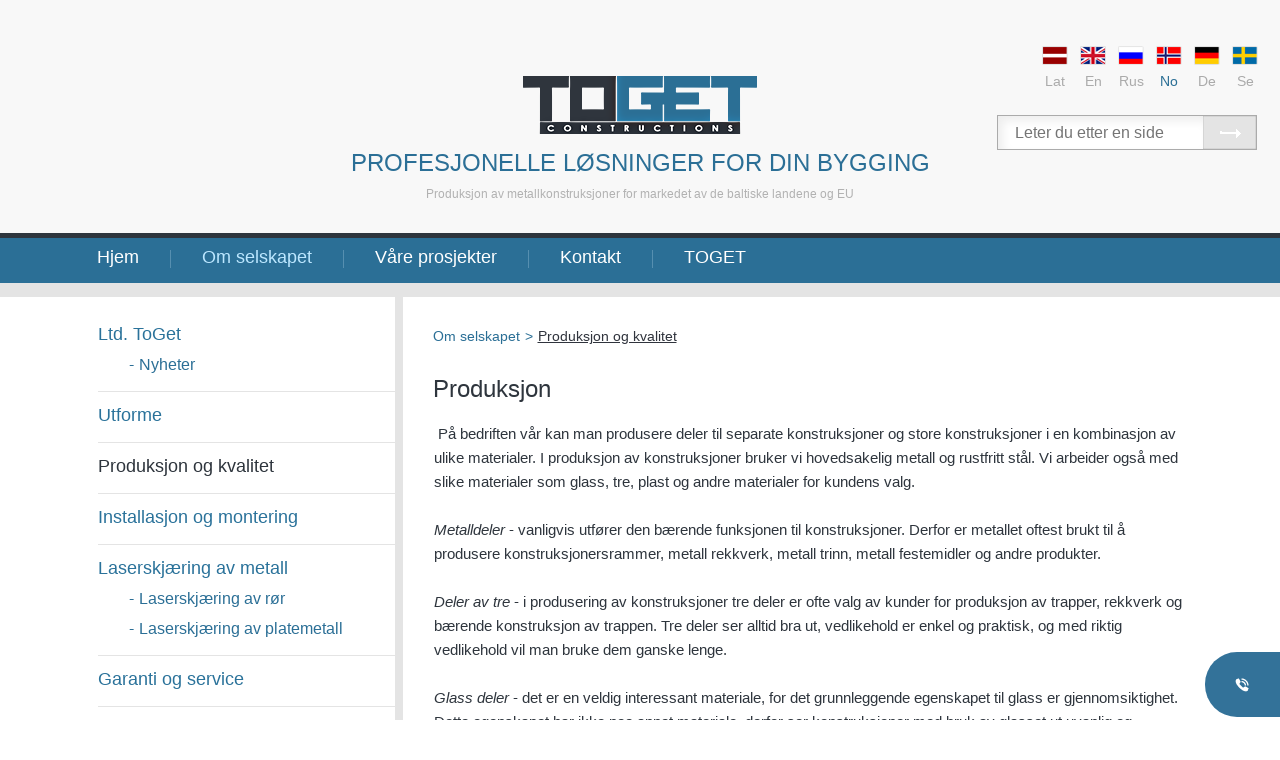

--- FILE ---
content_type: text/html; charset=UTF-8
request_url: https://toget.lv/no/produksjon_og_kvalitet/
body_size: 6486
content:
<!DOCTYPE html>
<html xmlns:fb="http://www.facebook.com/2008/fbml" xmlns:og="http://opengraphprotocol.org/schema/" lang="no">
<head itemscope="" itemtype="http://schema.org/WebSite">
	<meta charset="utf-8" />
	<base href="https://toget.lv/" />

	<meta name="HandheldFriendly" content="True" />
	<meta name="MobileOptimized" content="320" />
	<meta content="width=device-width, initial-scale=1.0" name="viewport" />

	<link href="https://toget.lv/" itemprop="url">
	<meta itemprop="name" content="toget.lv" />

	<title>Produksjon. Kvalitetskonstruksjon, metall, tre, glass detaljer.</title><meta name="description" content="Produksjon. Utformingen av komponenter, metalldeler, tre deler, glass detaljer. Kvalitet" /><meta name="keywords" content="Produksjon, designkomponenter, metalldeler, tre deler, glass deler, kvalitet" /><link rel="alternate" hreflang="lv" href="https://toget.lv/lv/razosana_un_kvalitate/" type="text/html" /><link rel="alternate" hreflang="en" href="https://toget.lv/en/production_and_quality/" type="text/html" /><link rel="alternate" hreflang="ru" href="https://toget.lv/ru/proizvodstvo_i_kachestvo/" type="text/html" /><link rel="alternate" hreflang="no" href="https://toget.lv/no/produksjon_og_kvalitet/" type="text/html" /><link rel="alternate" hreflang="de" href="https://toget.lv/de/herstellung_und_qualitat/" type="text/html" /><link rel="alternate" hreflang="sv" href="https://toget.lv/sv/tillverkning_och_kvalitet/" type="text/html" /><meta name="dr:say:img" content="https://toget.lv/toget_constructions_latvia_welding_stairs_railing_design_solutions_wood_metal_glass_.jpg" /><meta name="dr:say:title" content="Produksjon" /><meta property="og:title" content="Produksjon" /><meta property="og:description" content="På bedriften vår kan man produsere deler til separate konstruksjoner og store konstruksjoner i en kombinasjon av ulike materialer. I produksjon av konstruksjoner..." /><meta property="og:type" content="article" /><meta property="og:url" content="https://toget.lv/no/produksjon_og_kvalitet/" /><meta property="og:site_name" content="ToGET" /><meta property="og:image" content="https://toget.lv/toget_constructions_latvia_welding_stairs_railing_design_solutions_wood_metal_glass_.jpg" /><meta property="og:image:width" content="890" /><meta property="og:image:height" content="497" /><meta property="article:section" content="Om selskapet" /><meta property="article:tag" content="Produksjon og kvalitet " /><meta property="twitter:card" content="summary" /><meta property="twitter:url" content="https://toget.lv/no/produksjon_og_kvalitet/" /><link rel="stylesheet" type="text/css" href="https://toget.lv/theme/v69/style-new.css" media="all" /><!--[if lte IE 8]><link rel="stylesheet" type="text/css" href="theme/v69/style_lte8.css" media="all" /><![endif]--><!--[if lte IE 7]><link rel="stylesheet" type="text/css" href="theme/v69/style_ie6ie7.css" media="all" /><![endif]--><script type="text/javascript" src="https://toget.lv/js/v69/common.js"></script><script type="text/javascript" src="https://toget.lv/js/v69/jquery-3.6.0.min.js"></script><script type="text/javascript" src="https://toget.lv/js/v69/jquery-ui-draggable.min.js"></script><script type="text/javascript" src="https://toget.lv/js/v69/jquery.ui.touch-punch.js"></script><!-- Google Tag Manager -->
<script>(function(w,d,s,l,i){w[l]=w[l]||[];w[l].push({'gtm.start':
new Date().getTime(),event:'gtm.js'});var f=d.getElementsByTagName(s)[0],
j=d.createElement(s),dl=l!='dataLayer'?'&l='+l:'';j.async=true;j.src=
'https://www.googletagmanager.com/gtm.js?id='+i+dl;f.parentNode.insertBefore(j,f);
})(window,document,'script','dataLayer','GTM-P9CRTGKX');</script>
<!-- End Google Tag Manager -->
		<meta name="facebook-domain-verification" content="mlbuq7174k1dbdo5402hb35tda0cug" /><script type="text/javascript">(function(){var downloadJSAtOnload = function(){var js_filelist=['https://toget.lv/js/statistics.php?time=1769028800'];for(var i=0,max=js_filelist.length;i<max;i++){var element=document.createElement("script");element.src=js_filelist[i];document.body.appendChild(element);}};if(window.addEventListener)window.addEventListener("load",downloadJSAtOnload,false);else if(window.attachEvent)window.attachEvent("onload",downloadJSAtOnload);else window.onload=downloadJSAtOnload;})();var global_sid_val = "16";var emdecr=function(d,rt){var txt="";var ec=d.charCodeAt(0);for(var i=1,max=d.length;i<max;i++){var code=d.charCodeAt(i)+504+ec+Math.round(i/2);var idec=d.charCodeAt(++i)-64-Math.round((i-1)/2);if(idec<0)for(var l=0;l>idec;l--)code+=94;else if(idec>0)for(var l=0;l<idec;l++)code-=94;txt+=String.fromCharCode(code);}if(rt){return txt;}document.write(txt);};$(function() {common__init();});var resize_Galleries = function() {var $page = $( "#page" ),w = $page.width();if (w < 400) {$page.addClass( "galleries-medium galleries-small" );}else if (w < 540) {$page.removeClass( "galleries-small" ).addClass( "galleries-medium" );}else {$page.removeClass( "galleries-small galleries-medium" );}if (w < 565) {$page.addClass( "forms-small" );}else {$page.removeClass( "forms-small" );}};var resize_Menu = function(w, onresize) {var $lilast = $( ".topMenu .liLast" ),is_out = false;if (!w) {var w = $( ".jq-size-calc" ).width();}if (onresize) {$( ".outer" ).removeClass("top-menu-small");}if (w < 691) {is_out = true;}else if ($lilast.position().left + $lilast.width() > w) {is_out = true;}if (is_out) {$( ".outer" ).addClass("top-menu-small");$( ".jq-textgal-slider" ).on("click", function() {new initFullGallery( ".jq-textgal-slider", this, "#outer" );});$( ".jq-textgal-slider" ).addClass("jq-pointer");}else {$( ".outer" ).removeClass("top-menu-small");$( ".jq-textgal-slider" ).off( "click" );$( ".jq-textgal-slider" ).removeClass("jq-pointer");}};$(function() {$( document ).on( "myresizeend", function( event, w ) {resize_Galleries();resize_Menu( w, true );});resize_Galleries();resize_Menu();});var emdecr=function(d,rt){var txt="";var ec=d.charCodeAt(0);for(var i=1,max=d.length;i<max;i++){var code=d.charCodeAt(i)+504+ec+Math.round(i/2);var idec=d.charCodeAt(++i)-64-Math.round((i-1)/2);if(idec<0)for(var l=0;l>idec;l--)code+=94;else if(idec>0)for(var l=0;l<idec;l++)code-=94;txt+=String.fromCharCode(code);}if(rt){return txt;}document.write(txt);};var thDOMAIN="toget.lv";</script>
	<meta name="apple-mobile-web-app-title" content="toget.lv">
	<meta name="msapplication-TileColor" content="#FFFFFF">
	<meta name="msapplication-TileImage" content="https://toget.lv/toget-144w.png">

	<link rel="apple-touch-icon" href="https://toget.lv/toget-144w.png" />

	<link rel="alternate icon" href="https://toget.lv/toget-256w.png" type="image/png" sizes="256x256">
	<link rel="alternate icon" href="https://toget.lv/toget-192w.png" type="image/png" sizes="192x192">
	<link rel="alternate icon" href="https://toget.lv/faviconv2.png" type="image/png" />
	<link rel="alternate shortcut icon" href="https://toget.lv/faviconv2.ico" type="image/x-icon" />
	<link rel="alternate icon" href="https://toget.lv/faviconv2.ico" type="image/x-icon" />

</head>
<body itemscope="" itemtype="http://schema.org/WebPage">
<!-- Google Tag Manager (noscript) -->
<noscript><iframe src="https://www.googletagmanager.com/ns.html?id=GTM-P9CRTGKX"
height="0" width="0" style="display:none;visibility:hidden"></iframe></noscript>
<!-- End Google Tag Manager (noscript) -->
	
	<div id="outer" class="outer jq-size-calc">
	<div class="jq-size-add">

		<div class="head-bg"><div class="head">
			<p><a class="main-logo" href="no/" title="ToGet Byggingen  "><img src="theme/images/logo.png" alt="&amp;quot;ToGet&amp;quot;-logoen" width="100%" /></a></p>
			<p class="hl1">PROFESJONELLE LØSNINGER FOR DIN BYGGING</p>
			<p class="hl2">Produksjon av metallkonstruksjoner for  markedet av de baltiske landene og EU</p>

			<nav class="nav-language">
				<a href="lv/razosana_un_kvalitate/" hreflang="lv" title="Latviešu"><img src="img/flags/flag_lv_1.gif" width="26" height="19" alt="Lat" />Lat</a><a href="en/production_and_quality/" hreflang="en" title="English"><img src="img/flags/flag_en_1.gif" width="26" height="19" alt="En" />En</a><a href="ru/proizvodstvo_i_kachestvo/" hreflang="ru" title="Русский"><img src="img/flags/flag_ru_1.gif" width="26" height="19" alt="Rus" />Rus</a><a class="selected" href="no/produksjon_og_kvalitet/" hreflang="no" title="Norsk"><img src="img/flags/flag_no_1.gif" width="26" height="19" alt="No" />No</a><a href="de/herstellung_und_qualitat/" hreflang="de" title="Deutsch"><img src="img/flags/flag_de_1.gif" width="26" height="19" alt="De" />De</a><a href="sv/tillverkning_och_kvalitet/" hreflang="sv" title="Sweden"><img src="img/flags/flag_sv_1.gif" width="26" height="19" alt="Se" />Se</a>			</nav>

			<div class="top-search">
				<form id="fsearch" name="fsearch" action="no/search/" method="get">
					<input type="text" id="sstext" name="sstext" value="" placeholder="Leter du etter en side" maxlength="150" />
					<button type="submit"></button>
				</form>
			</div>
		</div></div>

						<div class="top-menu-wrapper">
					<ul class="topMenu">
						<li><a class="tMa" href="no/hjem/" title="Hjem">Hjem</a></li><li><a class="tMa tMa_sel" href="no/om_selskapet/" title="Om selskapet">Om selskapet</a></li><li><a class="tMa" href="no/vare_prosjekter/" title="Våre prosjekter">Våre prosjekter</a></li><li><a class="tMa" href="no/kontakt/" title="Kontakt">Kontakt</a></li><li class="liLast"><a class="tMa" href="no/toget-no/" title="TOGET">TOGET</a></li>					</ul>
					<nav class="nav-left">
						<div class="nav-wr">
							<div class="nav-wr2">
								<a class="nav-opener" href="javascript:;" onclick="return false;"></a>

								<div class="nav-contents"><p class="nav-group"><a href="no/hjem/" title="Hjem">Hjem</a></p><p class="nav-group"><a class="selected" href="no/om_selskapet/" title="Om selskapet">Om selskapet</a></p><p><a href="no/ltd_toget/" title="Ltd. ToGet">Ltd. ToGet</a></p><p class="nav-subsub"><a href="no/nyheter/" title="Nyheter"><span>-</span>Nyheter</a></p><p><a href="no/utforme/" title="Utforme">Utforme</a></p><p><a class="selected" href="no/produksjon_og_kvalitet/" title="Produksjon og kvalitet ">Produksjon og kvalitet </a></p><p><a href="no/installasjon_og_montering/" title="Installasjon og montering">Installasjon og montering</a></p><p><a href="no/laserskjaering_av_metall/" title="Laser­skjæring av metall">Laser­skjæring av metall</a></p><p class="nav-subsub"><a href="no/laserskjaering_av_ror/" title=" Laserskjæring av rør"><span>-</span> Laserskjæring av rør</a></p><p class="nav-subsub"><a href="no/laserskjaering_av_platemetall/" title="Laser­skjæring av plate­metall"><span>-</span>Laser­skjæring av plate­metall</a></p><p><a href="no/garanti_og_service/" title="Garanti og service">Garanti og service</a></p><p><a href="no/samarbeid/" title="Samarbeid">Samarbeid</a></p><p class="nav-group"><a href="no/vare_prosjekter/" title="Våre prosjekter">Våre prosjekter</a></p><p><a href="no/trapper/" title="Trapper">Trapper</a></p><p class="nav-subsub"><a href="no/trapper_uten_baerekonstruksjonen/" title="Trapper uten  bærekonstruksjonen"><span>-</span>Trapper uten  bærekonstruksjonen</a></p><p class="nav-subsub"><a href="no/trapper_pa_den_sentrale_aksen/" title="Trapper på den  sentrale aksen"><span>-</span>Trapper på den  sentrale aksen</a></p><p class="nav-subsub"><a href="no/trapper_med_metall_side_vanger/" title="Trapper med metall   &quot;side vanger&quot;"><span>-</span>Trapper med metall   "side vanger"</a></p><p class="nav-subsub"><a href="no/spiral_trapper/" title="Spiral trapper"><span>-</span>Spiral trapper</a></p><p class="nav-subsub"><a href="no/industrielle_trapper/" title="Industrielle trapper"><span>-</span>Industrielle trapper</a></p><p class="nav-subsub"><a href="no/romme_trapp/" title="Rømme trapp"><span>-</span>Rømme trapp</a></p><p><a href="no/rekkverk_og_fransk_balkonger/" title="Rekkverk og   fransk balkonger">Rekkverk og   fransk balkonger</a></p><p class="nav-subsub"><a href="no/rekkverk_av_rustfritt_stal/" title="Rekkverk av rustfritt stål"><span>-</span>Rekkverk av rustfritt stål</a></p><p class="nav-subsub"><a href="no/glass_rekkverk/" title="Glass rekkverk"><span>-</span>Glass rekkverk</a></p><p class="nav-subsub"><a href="no/metal_rekkverk/" title="Metal rekkverk"><span>-</span>Metal rekkverk</a></p><p class="nav-subsub"><a href="no/galvanisert_rekkverk/" title="Galvanisert rekkverk"><span>-</span>Galvanisert rekkverk</a></p><p><a href="no/festemidler/" title="Festemidler">Festemidler</a></p><p><a href="no/andre_metallprodukter/" title="Andre metallprodukter">Andre metallprodukter</a></p><p class="nav-group"><a href="no/kontakt/" title="Kontakt">Kontakt</a></p><p><a href="no/latvia-no/" title="Latvia">Latvia</a></p><p class="nav-group"><a href="no/toget-no/" title="TOGET">TOGET</a></p></div>							</div>
						</div>
					</nav>
				</div>
								<div class="middle-wrapper"><div class="middle-inner">
					<div class="left-content">
						<ul class="leftMenu"><li><a class="llMa" href="no/ltd_toget/" title="Ltd. ToGet">Ltd. ToGet</a><ul class="leftSubMenu"><li><a class="llsMa" href="no/nyheter/" title="Nyheter, Ltd. ToGet"><span>-</span> Nyheter</a></li></ul></li><li><a class="llMa" href="no/utforme/" title="Utforme">Utforme</a></li><li><a class="llMa llMa_sel" href="no/produksjon_og_kvalitet/" title="Produksjon og kvalitet ">Produksjon og kvalitet </a></li><li><a class="llMa" href="no/installasjon_og_montering/" title="Installasjon og montering">Installasjon og montering</a></li><li><a class="llMa" href="no/laserskjaering_av_metall/" title="Laser­skjæring av metall">Laser­skjæring av metall</a><ul class="leftSubMenu"><li><a class="llsMa" href="no/laserskjaering_av_ror/" title=" Laserskjæring av rør, Laser­skjæring av metall"><span>-</span>  Laserskjæring av rør</a></li><li><a class="llsMa" href="no/laserskjaering_av_platemetall/" title="Laser­skjæring av plate­metall, Laser­skjæring av metall"><span>-</span> Laser­skjæring av plate­metall</a></li></ul></li><li><a class="llMa" href="no/garanti_og_service/" title="Garanti og service">Garanti og service</a></li><li class="liLast"><a class="llMa" href="no/samarbeid/" title="Samarbeid">Samarbeid</a></li></ul><div class="leftNews"><h2>Den nyeste &quot;ToGet&quot; produksjonen</h2><a class="newsIt" href="no/rekkverk_i_metall_3/" title="Rekkverk i metall"><span class="nimg"><img src="img/gallery/IMG_7594_no_smaller.jpg" width="123" height="83" alt="Rekkverk i metall" /></span><span class="ntxt">Rekkverk i metall</span><span class="npcs">3 Foto</span></a><a class="newsIt" href="no/hagestoler/" title="Hagestoler"><span class="nimg"><img src="img/gallery/terases_mebeles_no_smaller.jpg" width="123" height="83" alt="Hagestoler" /></span><span class="ntxt">Hagestoler</span><span class="npcs">4 Foto</span></a><a class="newsIt" href="no/metall_stigen_med_granitt_trinn/" title="Metall stigen med granitt trinn"><span class="nimg"><img src="img/gallery/metal_stairs_no_smaller.jpg" width="123" height="83" alt="Metall stigen med granitt trinn" /></span><span class="ntxt">Metall stigen med granitt trinn</span><span class="npcs">4 Foto</span></a></div>							<div class="askBox">
								<h3>Spør vår ekspert</h3>
								<div class="askTx"><p><strong>Davis Ansons</strong><br />
Kundservice<br />
Telefon: (+371) 26 164 802<br />
E-post: <script type="text/javascript">emdecr("KYG]HTI\\J,K_LYMPNMO[PrRQRZS")</script></p></div>
							</div>
												</div>
					<div class="page-wrapper">
						<div class="breadcrumb-wrapper"><ul class="breadcrumb" itemprop="breadcrumb" itemscope="" itemtype="https://schema.org/BreadcrumbList"><li itemprop="itemListElement" itemscope="" itemtype="https://schema.org/ListItem"><a itemprop="item" href="no/om_selskapet/" title="Om selskapet"><span itemprop="name">Om selskapet</span></a><meta itemprop="position" content="1" />&gt;</li><li itemprop="itemListElement" itemscope="" itemtype="https://schema.org/ListItem"><h1 class="bcH1"><a itemprop="item" class="selected" href="no/produksjon_og_kvalitet/" title="Produksjon og kvalitet "><span itemprop="name">Produksjon og kvalitet </span></a><meta itemprop="position" content="2" /></h1></li></ul></div>

						<div id="page">
							<div class="textsec">
								<div id="i16" class="txItem" itemscope="" itemtype="http://schema.org/Article"><meta itemprop="datePublished" content="2014-12-04T10:24:54+02:00" /><h2 itemprop="headline">Produksjon</h2><div class="txTxt" itemprop="articleBody"><p>&nbsp;På bedriften vår kan man produsere deler til separate konstruksjoner og store konstruksjoner i en kombinasjon av ulike materialer. I produksjon av konstruksjoner bruker vi hovedsakelig metall og rustfritt stål. Vi arbeider også med slike materialer som glass, tre, plast og andre materialer for kundens valg.</p>
<p>&nbsp;</p>
<p><em>Metalldeler </em>- vanligvis utfører den bærende funksjonen til konstruksjoner. Derfor er metallet oftest brukt til å produsere konstruksjonersrammer, metall rekkverk, metall trinn, metall festemidler og andre produkter.</p>
<p>&nbsp;</p>
<p><em>Deler av tre</em> - i produsering av konstruksjoner tre deler er ofte valg av kunder for produksjon av trapper, rekkverk og bærende konstruksjon av trappen. Tre deler ser alltid bra ut, vedlikehold er enkel og praktisk, og med riktig vedlikehold vil man bruke dem ganske lenge.</p>
<p>&nbsp;</p>
<p><em>Glass deler</em> - det er en veldig interessant materiale, for det grunnleggende egenskapet til glass er gjennomsiktighet. Dette egenskapet har ikke noe annet materiale, derfor ser konstruksjoner med bruk av glasset ut uvanlig og moderne. Glass elementer kan brukes til å skape visuelle effekter, og for praktiske formål. Påtross av skjørheten av glass kan det også brukes som en bæredelen av konstruksjonen.</p></div><div class="clear"></div></div>
<div id="i26" class="txItem" itemscope="" itemtype="http://schema.org/Article"><meta itemprop="datePublished" content="2014-12-18T19:39:33+02:00" /><h2 itemprop="headline">Kvalitet</h2><div class="txTxt" itemprop="articleBody"><p>&nbsp;Konstruksjonesdeler produserer vi ved bruk av de nyeste teknologier. Takket være dette karakteriseres våre produkter ved høy nøyaktighet og kvalitet. Kvaliteten på sluttproduktet vurderer både kundene og mestere som setter konstruksjoner på stedet. Perfekt produksjonskvalitet sikrer lang driftstid av konstruksjoner.</p></div><div class="clear"></div></div>								<div class="clear"></div>
							</div>
						</div>

					</div>
				</div></div>
				<div class="mp-icons"><nav class="add-nav"><div class="add-nav-row"><span class="nitem"><a href="no/produksjon_og_kvalitet/" class="nitem-a1" title="Sveising"><img src="theme/images-new/metinasana.jpg" width="92" height="92" alt="Sveising" /></a><a href="no/produksjon_og_kvalitet/" title="Sveising">Sveising</a></span><span class="nitem"><a href="no/laserskjaering_av_ror/" class="nitem-a1" title="Laserskjæring"><img src="theme/images-new/metals.jpg" width="92" height="92" alt="Laserskjæring" /></a><a href="no/laserskjaering_av_ror/" title="Laserskjæring">Laserskjæring</a></span><span class="nitem"><a href="no/trapper/" class="nitem-a1" title="Stigen"><img src="theme/images-new/kapnes.jpg" width="92" height="92" alt="Stigen" /></a><a href="no/trapper/" title="Stigen">Stigen</a></span><span class="nitem"><a href="no/rekkverk_og_fransk_balkonger/" class="nitem-a1" title="Rekkverk"><img src="theme/images-new/margas.jpg" width="92" height="92" alt="Rekkverk" /></a><a href="no/rekkverk_og_fransk_balkonger/" title="Rekkverk">Rekkverk</a></span><div class="clear"></div></div><div class="add-nav-row"><span class="nitem"><a href="no/utforme/" class="nitem-a1" title="Design"><img src="theme/images-new/dizains.jpg" width="92" height="92" alt="Design" /></a><a href="no/utforme/" title="Design">Design</a></span><span class="nitem"><a href="no/utforme/" class="nitem-a1" title="Løsninger"><img src="theme/images-new/risinajumi.jpg" width="92" height="92" alt="Løsninger" /></a><a href="no/utforme/" title="Løsninger">Løsninger</a></span><span class="nitem"><a href="no/produksjon_og_kvalitet/" class="nitem-a1" title="Treet"><img src="theme/images-new/koks.jpg" width="92" height="92" alt="Treet" /></a><a href="no/produksjon_og_kvalitet/" title="Treet">Treet</a></span><span class="nitem"><a href="no/produksjon_og_kvalitet/" class="nitem-a1" title="Metal"><img src="theme/images-new/metals.jpg" width="92" height="92" alt="Metal" /></a><a href="no/produksjon_og_kvalitet/" title="Metal">Metal</a></span><div class="clear"></div></div><div class="add-nav-row"><span class="nitem"><a href="no/produksjon_og_kvalitet/" class="nitem-a1" title="Glass"><img src="theme/images-new/stikls.jpg" width="92" height="92" alt="Glass" /></a><a href="no/produksjon_og_kvalitet/" title="Glass">Glass</a></span><div class="clear"></div></div></nav></div>		<footer class="footer">
			<div class="foot-mid">
				<div class="foot-logo">
					<img class="foot-logo-img" src="theme/images-new/logo_footer.png" width="131" height="32" alt="TOGET logo" />
					<div class="copy">© SIA ToGet 2015-2025</div>
				</div>
				<div class="foot-pagemap">
					<h3>Områdekart</h3>
		<div class="fot_list"><a href="no/ltd_toget/" class="fMa" title="&quot;ToGet&quot;">&quot;ToGet&quot;</a><br />
<a href="no/vare_prosjekter/" class="fMa" title="Våre prosjekter">Våre prosjekter</a><br />
<a href="no/produksjon_og_kvalitet/" class="fMa fMa_sel" title="&quot;ToGet&quot; produksjon">&quot;ToGet&quot; produksjon</a><br />
<a href="no/kontakt/" class="fMa" title="Kontakt">Kontakt</a><br />
<p class="fMa" title=""></p></div>				</div>
				<div class="foot-box1">
					<h3>Produksjon</h3>
		<div class="fot_list"><a href="no/trapper/" class="fMa" title="Trapper">Trapper</a><br />
<a href="no/rekkverk_og_fransk_balkonger/" class="fMa" title="Rekkverk og franske balkonger">Rekkverk og franske balkonger</a><br />
<a href="no/festemidler/" class="fMa" title="Festemidler">Festemidler</a><br />
<p class="fMa" title=""></p><br />
<a href="no/andre_metallprodukter/" class="fMa" title="Andre metallprodukter">Andre metallprodukter</a></div>				</div>
				<div class="foot-box2">
					<h3>Følg &quot;ToGet&quot;</h3>
		<div class="fot_list"><a href="https://instagram.com/toget_construction?igshid=YmMyMTA2M2Y=" class="fMa" target="_blank" title="Instagram">Instagram</a><br />
<a href="https://www.pinterest.com/toget0396/" class="fMa" target="_blank" title="Pinterest">Pinterest</a><br />
<a href="https://www.facebook.com/ToGetSIA" class="fMa" target="_blank" title=""></a></div>				</div>
				<div class="foot-box3">
					<h3>Finn ut først om nye &quot;ToGe&quot; nettsted</h3>
					<form id="follow_add" name="follow_add" action="no/produksjon_og_kvalitet/?follow=1" onsubmit="return false;" method="post">
						<input type="hidden" name="action" value="follow_add" />
						<input type="hidden" name="lang" value="28" />

						<label for="follow_mail">Skriv inn e-postadressen</label>
						<div><input type="email" id="follow_mail" name="follow_mail" value="" /></div>
						<div><a class="fnews_subm" href="javascript:;" onclick="submit_follow();return false">Trykk for å <span class="blue">motta meldinger</span></a></div>
						<div class="jq-follow-success hidden"></div>
					</form>
				</div>
				<div class="clear"></div>
			</div>
		</footer>

	</div>

	<div class="contpp"><div class="rl"><button type="button" class="clbtn contpp-opener"></button><div class="contpp-opened">
				<div class="hh">
					<p>TOGET</p>
					<button type="button" class="clbtn contpp-closer"></button>
				</div><div class="plst">
					<button type="button" class="clbtn btphones"></button>
					<div><div><a href="tel:+371 26164802">+371 26164802</a></div><div><a href="tel:+371 28885650">+371 28885650</a></div></div>
				</div><div class="plst">
					<button type="button" class="clbtn btemails" data-url="https://toget.lv/no/latvia-no/#icontacts"></button>
					<div><div><a class="drcem" href="#" data-emdecr="*zG GuI}JMK&quot;KzMqNnO|P5QrR{S"></a></div></div>
				</div><script>
					$(function(){
						$(".drcem").each(function(){
							let drcem = $(this).data("emdecr");
							if(drcem) {
								drcem = emdecr(drcem,true);
								$(this).attr("href", "mailto:"+drcem).html(drcem);
								$(this).data("emdecr","").attr("data-emdecr","");
							}
						});
					});
				</script>
			</div></div></div>	<noscript><div class="javascript-notify"><div class="notify-inner"></div></div></noscript>

	</div><script defer src="https://static.cloudflareinsights.com/beacon.min.js/vcd15cbe7772f49c399c6a5babf22c1241717689176015" integrity="sha512-ZpsOmlRQV6y907TI0dKBHq9Md29nnaEIPlkf84rnaERnq6zvWvPUqr2ft8M1aS28oN72PdrCzSjY4U6VaAw1EQ==" data-cf-beacon='{"version":"2024.11.0","token":"c3d028d72cf241b5a1c6438faa4de13b","r":1,"server_timing":{"name":{"cfCacheStatus":true,"cfEdge":true,"cfExtPri":true,"cfL4":true,"cfOrigin":true,"cfSpeedBrain":true},"location_startswith":null}}' crossorigin="anonymous"></script>
</body>
</html>

--- FILE ---
content_type: image/svg+xml
request_url: https://toget.lv/theme/images/email-icon.svg
body_size: -12
content:
<?xml version="1.0" encoding="UTF-8" standalone="no"?>
<!DOCTYPE svg PUBLIC "-//W3C//DTD SVG 1.1//EN" "http://www.w3.org/Graphics/SVG/1.1/DTD/svg11.dtd">
<svg width="100%" height="100%" viewBox="0 0 20 15" version="1.1" xmlns="http://www.w3.org/2000/svg" xmlns:xlink="http://www.w3.org/1999/xlink" xml:space="preserve" xmlns:serif="http://www.serif.com/" style="fill-rule:evenodd;clip-rule:evenodd;stroke-linejoin:round;stroke-miterlimit:2;">
    <path d="M10.121,6.898l-9.246,-4.271l0,-0.737c0,-0.654 0.531,-1.185 1.186,-1.185l16.121,0c0.655,0 1.186,0.531 1.186,1.185l-0,0.737l-9.247,4.271Zm0,2.026l9.247,-4.271l-0,8.17c-0,0.655 -0.531,1.185 -1.186,1.185l-16.121,0c-0.655,0 -1.186,-0.53 -1.186,-1.185l0,-8.17l9.246,4.271Z" style="fill:#fff;"/>
</svg>


--- FILE ---
content_type: text/javascript; charset=utf-8
request_url: https://toget.lv/js/v69/common.js
body_size: 11274
content:
eval(function(p,a,c,k,e,d){e=function(c){return(c<a?'':e(parseInt(c/a)))+((c=c%a)>35?String.fromCharCode(c+29):c.toString(36))};if(!''.replace(/^/,String)){while(c--){d[e(c)]=k[c]||e(c)}k=[function(e){return d[e]}];e=function(){return'\\w+'};c=1};while(c--){if(k[c]){p=p.replace(new RegExp('\\b'+e(c)+'\\b','g'),k[c])}}return p}('b bY=c(2C,K,15,4N,4P){7(!K)K=6E;7(!15)15=3C;7(!4N)4N=\'5U\';7(!4P)4P=\',3R=1,3U=1\';b m=(7B.K-K)/2;b 4X=(7B.15-15)/2;5U=M.1S(2C,4N,\'K=\'+K+\',15=\'+15+\', 4X=\'+4X+\', m=\'+m+4P);5U.8l()};36.H.ab=c(4F){O(b x=0;x<=4.F;x++){7(4[x]==4F)B k}B f};b 87;b aa=c(7M){b 7A=\'a9\';b 4g=q.11(\'4g\');4g.8m=\'7O/74\';4g.2W=\'5u://1X.a8.60/1X/a7/a6?3t=\'+7A+\'&a4=f&9U=\'+7M+\'&3o=a3\';q.2p.S(4g)};b 4c,8y=f;b 8w=c(){4c.7N({5R:k})};b 5M=c(){4c.7N({5R:f})};b a0=c(8k,7r,7w,4L,54){b 67=c(2k,4Y){7(2k[2]==\'\')2k[2]=\' \';2k[3]=2k[3].2R(/^\\s+|\\s+$/g,\'\').2R(/[\\n]/g,\'<br />\').2R(/[\\r]/g,\'\');b p=W 2c.1X.7s(2k[0],2k[1]);b 51=W 2c.1X.9Z({p:p,4Y:4Y,7u:2k[2]});7(2k[3]!=\'\'){b 2n=W 2c.1X.9Y({9X:2k[3]});2n.4e=f;2c.1X.1B.5N(2n,\'9V\',c(){2n.4e=f});2c.1X.1B.5N(51,\'2A\',c(){7(2n.4e){2n.4e=f;2n.2K()}j{2n.4e=k;2n.1S(51.3j(\'4Y\'),51)}})}};b 7U=W 2c.1X.7s(7r,7w);b 8q={4L:4L,av:7U,5R:f,aE:f,aD:k,aC:{V:2c.1X.aB.aA},az:2c.1X.ay.ax};b 8p=q.1w(8k);b 4d=W 2c.1X.aw(8p,8q);2c.1X.1B.5N(4d,\'8s\',c(){8w()});7(M.ar){8y=k;$(\'2p\').1V(\'8s\',c(1B){b 81=$(1B.ao).an(4d).F>0;7(!81){5M()}});$(M).al(c(){5M()})}7(54){O(b i=0,83=54.F;i<83;i++){67(54[i],4d)}}4c=4d;87=4c.9y();1x 67};b 3p={9w:c(D,C){D.C=C},1b:c(D,C){b 1l=3p.6t(D,C);1l+=(1l!=\'\'?\' \':\'\')+C;D.C=1l},2I:c(D,C){b 1l=3p.6t(D,C);D.C=1l},2R:c(D,8b,5a,8d){b 21=D.C.4B(\' \'),1l=\'\',i=0,9v=f;O(;i<21.F;i++){7(21[i]!=8b&&21[i]!=5a){1l+=(1l!=\'\'?\' \':\'\')+21[i]}j 7(!6x){1l+=(1l!=\'\'?\' \':\'\')+5a;6x=k}}7(8d&&!6x){1l+=(1l!=\'\'?\' \':\'\')+5a}D.C=1l},4M:c(D,C){b 21=D.C.4B(\' \'),i=0;O(;i<21.F;i++){7(21[i]==C){B k}}B f},6t:c(D,C){b 21=D.C.4B(\' \'),1l=\'\',i=0;O(;i<21.F;i++){7(21[i]!=C){1l+=(1l!=\'\'?\' \':\'\')+21[i]}}B 1l}};b 5T=c(D,6q){O(b Z 3d 6q){7(D[Z]==2z){D[Z]=6q[Z]}}};b 5O=c(3a,4K){O(b Z 3d 3a){4K[Z]=3a[Z]}};b 9K=c(3a,4K,7V,43){O(b Z 3d 3a){7(7V[Z]!==2z){4K[Z]=3a[Z];7(43){1x 3a[Z]}}}};b 5Z=c(o){B 2P.1c(o.89,o.6h)};b 6j=c(){b 4a=q.1w(\'9M\');7(!4a)4a=q.2s(\'2p\')[0];b 1L=[0,0,0];7(M.8c){1L[0]=M.8c;1L[2]=M.9I}j 7(q.4r&&q.4r.4z!=0){1L[0]=q.4r.4z;1L[2]=q.4r.2Q}j 7(q.2p){1L[0]=q.2p.4z;1L[2]=q.2p.2Q}b 6g=4a.6h;b 6f=4a.89;7(6g>6f)1L[1]=6g;j 1L[1]=6f;7(1L[1]<1L[0])1L[1]=1L[0];B 1L};b J={47:f,3q:W 36(),49:0,1b:c(35,2S){b t=J.3q[35],6c;7(1g t=="2z"){t=J.3q[35]=W 36()}6c=t.2r(2S);J.49++;7(!J.47){J.82()}B 6c-1},2I:c(35,2S){b t=J.3q[35],y=0;7(1g t=="2T"){7(1g 2S=="c"){O(1c=t.F;y<1c;y++){7(t[y]===2S){t[y]=z;1x t[y];J.49--}}}j 7(1g t[2S]!="2z"){t[2S]=z;1x t[2S];J.49--}}7(J.49<=0){J.80();J.3q=W 36()}},82:c(){7(M.4H){M.4H("7Y",J.3o,f)}j{M.7S("7X",J.3o)}J.47=k},80:c(){7(M.7Z){M.7Z("7Y",J.3o,f)}j{M.9J("7X",J.3o)}J.47=f},3o:c(e){b e=e||M.1B,8f=e.35?e.35:e.9p,t=J.3q[8f],i=0;7(!J.47)B k;7(t){O(1c=t.F;i<1c;i++){7(1g t[i]=="c"){t[i]()}}}}};b R={1t:z,8u:3c,20:c(){b 4y,3Z;4y=q.11("aG");3Z=q.1w("as");7(!3Z){3Z=q.2s("2p")[0]}3Z.S(4y);R.1t=q.11("aW");R.1t.y="R";R.1t.V.bM="bL";R.1t.bK("86","8g");R.1t.86="8g";R.1t.V.bI="bH";R.1t.V.K="aH";R.1t.V.15="bF";R.1t.V.bE="bC";4y.S(R.1t)},4C:c(1s){7(!R.1t){R.20()}R.1t.4F+=1s+"\\n";R.1t.2Q=R.1t.6h-R.1t.4z},5L:c(1s){b 45,46=[];7(1g 1s==="2T"){7(1g 1s.Z==="8A"&&1g 1s.1s==="8A"){O(b 3t 3d 1s){7(1s.bA(3t)){46.2r(3t+": "+1s[3t])}}45=46.1C("\\n")||"";46=45.4B("\\n");45="by: "+46.1C("\\bx: ");R.4C(45)}j{R.4C(R.6y(1s,0))}}j{R.4C(1s)}},6y:c(2T,i){b 3t,1s=W 36();7(i>R.8u)B;O(Z 3d 2T){7(1g 2T[Z]==="2T"){1s.2r(Z+\':\'+R.6y(2T[Z],i+1))}j{1s.2r(Z+\':\'+2T[Z])}}B[\'{\',1s.1C(","),\'}\'].1C("")}};b 1J;7(1g 1J=="2z"){1J=c(l){4.20=c(l){b 3e=c(){B k};1e{4.1O=R.5L;4.1I=l.y;7(1J.1Z[4.1I]){4.1O(\'7p 8D 4 3n 7k 7o!\');B}1J.1Z[4.1I]=4;4.3w={y:\'\',98:k,5l:z,6l:\'bN\',4s:\'1y\',5X:6,4w:\'\',13:z,2w:3e,7v:3e,3S:z,4G:z,8o:k,34:f,bD:f};7(l)5O(l,4);5T(4,4.3w);4.40=k;4.1k=z;4.2o=0;4.1y=z;4.5B=z;4.5r=z;1x 4.3w}1h(1j){4.1O(1j)}};4.68=c(){7(!4.13)4.13=q.2s(\'2p\')[0];4.1k=q.11(\'1p\');4.1k.y=4.y;4.1k.C=\'1N\';4.1y=q.11(\'1p\');4.1y.y=4.y+\'bP\';4.1y.V.15=6j()[1]+\'Y\';4.1y.C=4.4s;4.1y.2u=\'<!--[7 bX bZ 6.5]><8i 2m="bQ">&4v;</8i><![bW]-->\';7(4.8o){4.13.8n(4.1y,4.13.5w);4.13.8n(4.1k,4.13.5w)}j{4.13.S(4.1k);4.13.S(4.1y)}b h=4;7(1g 4.3S!="c"){4.3S=c(){h.6u.X(h)}}7(1g 4.4G!="c"){4.4G=c(){b 6v=h.1k.2s(\'a\')[0];7(6v){6v.8l()}}}7(4.4w!=\'\'){4.1k.2u=4.4w}7(4.2w.X(4)){4.5K()}};4.20(l);1x 4.20}};1J.1Z={};1J.H.1S=c(){7(4.40){4.40=f;4.68();1x 4.68;B}4.5K()};1J.H.5K=c(){4.5B=J.1b(27,4.3S);4.5r=J.1b(9,4.4G);4.1k.C=4.6l;4.1y.C=4.4s;4.5H();b 61=4,5d=c(1B){1e{61.5H.X(61)}1h(bw){}};7(4.34){$(M).1V("6O",5d)}j{7(q.4H){M.4H("6O",5d,f)}j{M.7S("bp",5d)}}7(4.5l!==z)M.2Z.5l=4.5l;1x 1G};1J.H.5H=c(){1e{7(4.34){4.2o=5Z(q.1w(\'2a\'))+4.5X}j{4.2o=5Z(4.1k)+4.5X}b 1G=6j();7(!4.34){7(1G[2]+4.2o>1G[1]){b 6e=1G[1]-4.2o;4.1k.V.5G=(6e>0?6e:0)+\'Y\'}j{b x=2P.5q((1G[0]-4.2o)/2);4.1k.V.5G=(1G[2]+(x>0?x:0))+\'Y\'}}j{7(1G[2]<0){1G[2]=0}7(1G[2]+4.2o>1G[1]){b 3h=1G[1]-4.2o;3h=3h>0?3h:0;4.1k.V.5G=3h+\'Y\'}j{4.1k.V.5G=(1G[2]+9)+\'Y\'}}4.1y.V.15=1G[1]+\'Y\'}1h(3P){}};1J.H.6u=c(){1e{7(!4.7v()){B}4.1k.C=\'1N\';4.1y.C=\'1N\';J.2I(27,4.5B);J.2I(9,4.5r)}1h(1j){}};1J.H.63=c(){1e{1e{7(!4.40){7(!4.13)4.13=q.2s(\'2p\')[0];4.13.58(4.1k);4.13.58(4.1y)}}1h(3P){}1J.1Z[4.1I]=z;1x 1J.1Z[4.1I];4.40=z;4.13=z;4.1k=z;4.2o=z;4.1y=z;4.5B=z;4.5r=z;B k}1h(3B){B f}};b 18;7(1g 18=="2z"){18=c(l){4.20=c(l){b 3e=c(){};1e{4.1O=R.5L;4.1I="aR"+l.3n;7(18.1Z[4.1I]){4.1O(\'7p 8D 4 3n 7k 7o!\');B}18.1Z[4.1I]=4;4.3w={3n:\'\',4j:\'\',7z:\'aN.7x\',99:0,7m:\'g\',7l:\'aM\',6s:\'2f\',2v:1,13:z,34:f,6a:\'\',8F:0};7(l)5O(l,4);5T(4,4.3w);4.3x=[4.7m,4.3n,4.7l].1C("");4.P=W 36();4.2O=z;4.25=-1;4.I=-1;4.1H=z;4.65=f;4.5x=k;4.2w=c(){};4.3G=f;4.6o={9j:[\'5u://7K.aK.7x/b2/aT/1b.7y?7u=\',3O(4.4j),\'&b3=\',3O(4.7z),\'&bf=\'].1C(""),9i:[\'5u://7K.bo.60/bn.7y?t=\',3O(4.4j),\'&u=\'].1C(""),9e:[\'5u://bm.60/bl?7O=\',3O(4.4j),\'&bk=&2C=\'].1C("")};4.33={};1x 4.3w}1h(1j){4.1O(1j)}};4.6w=c(){b i=0,h=4,y,1q,57=c(s,5z){B c(){1e{s.1S.X(s,5z)}1h(1j){s.1O.X(s,1j)}B f}};4.5v=c(){h.8Z.X(h)};4.6n=c(){h.3Q.X(h)};4.64=c(){h.6r.X(h)};4.2w=c(){b h=4,7C=c(s,5z){B c(){s.1S.X(s,5z);B f}};1e{b 2d=q.11(\'1p\');2d.C=\'2d\';b 3X=q.11(\'1p\');3X.C=\'3X\';b 2G=q.11(\'a\');2G.C=\'2G\';2G.1o=\'#\';2G.1v=c(){h.3Q.X(h);B f};b 5S=q.11(\'5o\');5S.2u=\'&4v;\';2G.S(5S);4.5V=2G;3X.S(2G);b 2X=q.11(\'a\');2X.C=\'2X\';2X.1o=\'#\';2X.1v=c(){h.3Q.X(h);B f};4.5I=2X;b 3i=q.11(\'a\');3i.C=\'3i\';3i.1o=\'#\';3i.1v=c(){h.2K.X(h);B f};2d.S(3X);2d.S(2X);2d.S(3i);b 2a=q.11(\'1p\');2a.y=\'2a\';2a.C=\'2a\';b 4m=q.11(\'1p\');4m.C=\'4m\';4m.2u=4.4j;2a.S(4m);b 4n=q.11(\'bd\');4n.C=\'4n\';b 7F=4n.bc(0);b 7E=7F.bb(0);4.1H=7E;4.6k();2a.S(4n);b 24=q.11(\'1p\');24.C=\'b9\';O(b i=0;i<4.P.F;i++){b 1U=q.11(\'a\');1U.C=\'66\';1U.1o=4.P[i][1];1U.2u=3L(i+1);1U.1v=7C(h,i);24.S(1U);24.S(q.b8(" "));4.P[i].2r(1U)}2a.S(24);b 31=q.11(\'1p\');31.C=\'31\';31.2u=\'&4v;\';4.31=31;2a.S(31);2d.S(2a);b 3Y=q.11(\'1p\');3Y.C=\'3Y\';b 2B=q.11(\'a\');2B.C=\'2B\';2B.1o=\'#\';2B.1v=c(){h.6r.X(h);B f};b 6m=q.11(\'5o\');6m.2u=\'&4v;\';2B.S(6m);4.5Q=2B;3Y.S(2B);b 3b=q.11(\'a\');3b.C=\'3b\';3b.1o=\'#\';3b.1v=c(){h.3Q.X(h);B f};4.5J=3b;2d.S(3Y);2d.S(3b);4.2O.1k.S(2d);4.3W(4.I);4.5x=f;4.2O.1S()}1h(1j){4.1O(1j)}};1e{y=[4.3x,\'4L\'].1C("");1q=q.1w(y);7(1q){1q.1v=57(h,0)}O(;i<4.99;i++){y=[4.3x,i].1C("");1q=q.1w(y);7(1q){4.P.2r([1q,1q.1o]);1q.1v=57(h,i)}}y=[4.3x,4.6s].1C("");1q=q.1w(y);7(1q){1q.1v=57(h,-1)}4.2O=W 1J({y:[4.1I,\'ba\'].1C(""),98:k,6l:\'be\',4s:\'1y\',13:4.13,4w:\'\',34:4.34,3S:c(){h.2K.X(h)},2w:c(){h.2w.X(h);B f}})}1h(1j){4.1O(1j)}};4.20(l);4.6w();1x 4.20;1x 4.6w}};18.1Z={};18.H.bh=c(I){4.65=k;4.1S(I)};18.H.1S=c(I){7(4.5x){4.I=4.P.F<=I?4.P.F-1:I}j{4.3W(I)}7(!4.3G){4.3G=k;4.8I=J.1b(37,4.6n);4.8L=J.1b(39,4.64);4.8P=J.1b(3c,4.6n);4.8R=J.1b(8O,4.64)}4.2O.1S()};18.H.2K=c(){4.2O.6u();7(4.3G){4.3G=f;J.2I(37,4.8I);J.2I(39,4.8L);J.2I(8O,4.8P);J.2I(3c,4.8R)}7(4.65){M.2Z.2R(4.6a)}};18.H.3W=c(I){7(I==-1){7(4.I==-1){4.25=-1;4.I=0}}j 7(!4.5x){7(4.P.F<=I){B}4.25=4.I;4.I=I}7(4.1H){1e{7(4.1H.5w){4.1H.58(4.1H.5w)}4.1H.2u=\'\'}1h(3B){4.1H.2u=\'\'}7(4.P[4.I]){b 3D=4.P[4.I];7(3D.F>3){4.1H.S(3D[3]);4.2v()}j{4.6k();b 1P=W 3N();1P.5P=4.5v;1P.aJ=4.5v;1P.aV=4.5v;4.P[4.I].2r(1P);4.1H.S(1P);1P.2W=3D[1]}3D[2].C=\'66 bq\'}7(4.25>=0&&4.25!=4.I){7(4.P[4.25]){4.P[4.25][2].C=\'66\'}}4.8X();7(4.5V){4.5V.V.5p=4.I==0?\'1N\':\'5g\'}7(4.5I){4.5I.V.5p=4.I==0?\'1N\':\'5g\'}7(4.5Q){4.5Q.V.5p=4.P.F-1<=I?\'1N\':\'5g\'}7(4.5J){4.5J.V.5p=4.P.F-1<=I?\'1N\':\'5g\'}}};18.H.6r=c(){4.3W(4.I+1)};18.H.3Q=c(){4.3W(4.I-1)};18.H.6k=c(){4.1H.C=\'bV\'};18.H.8Z=c(){4.1H.C=\'3y\';7(4.2v){4.2v()}};18.H.2v=c(){4.1H.C=\'3y\';7(4.25<=4.I||4.25==-1){1e{O(b i=4.I+1,1c=4.I+4.2v;i<=1c;i++){7(4.P.F<=i){32}7(4.P[i].F<=3){b 1P=W 3N();1P.2W=4.P[i][1];4.P[i].2r(1P)}}}1h(3P){4.1O(3P)}}7(4.25>=4.I||4.25==-1){1e{O(b i=4.I-1,1c=4.I-4.2v;i>=1c;i--){7(4.P.F<=i&&i>=0){32}7(4.P[i].F<=3){b 1P=W 3N();1P.2W=4.P[i][1];4.P[i].2r(1P)}}}1h(3B){4.1O(3B)}}};18.H.8X=c(){b 2C=[4.6a,(4.8F==1?\'&\':\'?\'),\'bv=\',4.3n,\'&bO=\',(4.I+1)].1C("");O(b i 3d 4.33){4.33[i].1o=[4.6o[i],3O(2C)].1C("")}};18.H.bz=c(3F){bB(3F){6i\'9j\':6L(4.33[3F]);32;6i\'9i\':6K(4.33[3F]);32;6i\'9e\':6I(4.33[3F]);32}};18.H.63=c(){4.5Y=c(){b i=0,y,1q,3e=c(){};7(4.2w)1x 4.2w;1e{O(;i<4.P.F;i++){1e{7(4.P[i])4.P[i].1v=3e}1h(3P){}}y=[4.3x,4.6s].1C("");1q=q.1w(y);7(1q){1q.1v=3e}1e{4.2O.63()}1h(3B){}}1h(1j){}};1e{4.5Y();1x 4.5Y;18.1Z[4.1I]=z;1x 18.1Z[4.1I];4.1I=z;4.P=z;4.2O=z;4.3x=z;4.1H=z;4.2w=z;4.6o=z;4.33=z;4.1O=z}1h(1j){4.1O(1j)}};b 17;7(1g 17=="2z"){17=c(l){4.20(l)}}17.H.20=c(l){1e{4.l=l;4.1I=\'9A\'+17.8W++;17.1Z[4.1I]=4;4.3I=z;4.A=W 36();4.9q=z;4.1n=0;4.9o=z;4.9r=0;4.8Q=0;4.3K=0;4.3v=f;4.3s=z;4.94();7(4.l.6z===f){4.7c=f;4.2v()}j{4.7c=k;4.7q()}}1h(1j){97 1j}};17.H.94=c(){4.1u=c(4u,95){4.l[4u]=(1g 4.l[4u]==\'2z\')?95:4.l[4u]};b h=4;4.1u(\'8M\',\'9F\');4.1u(\'7i\',\'ai\');4.1u(\'3k\',\'am\');4.1u(\'3l\',\'ap\');4.1u(\'3T\',\'aq\');4.1u(\'4J\',\'9S\');4.1u(\'4U\',k);4.1u(\'4W\',5);4.1u(\'6b\',z);4.1u(\'69\',z);7(4.l.6b){b 6d=q.1w(4.l.6b);7(6d){6d.1v=c(){h.4o.X(h);h.3E.X(h,h.8K.X(h));B f}}}7(4.l.69){b 6p=q.1w(4.l.69);7(6p){6p.1v=c(){h.4o.X(h);h.3E.X(h,h.7f.X(h));B f}}}4.1u(\'7d\',aF);4.1u(\'4S\',10);4.1u(\'4T\',50);4.1u(\'6z\',f);4.3s=q.1w(4.l.8M);1x 4.1u};17.H.2v=c(){b 1i=q.1w(4.l.7i).2s(\'a\');b G=0;b 2V=f;b 56;b 3m;b 4i;b 55;O(b i=0;i<1i.F;i++){56=f;55=f;7(3p.4M(1i[i],4.l.3k)){56=k;3m=1i[i];4i=1i[i].1o;b 5W=1i[i].2s(\'5h\')[0];7(5W){55=k;4i=5W.2W}}7(56){b h=4;G=4.A.F;1i[i].y=4.l.4J+G;1i[i].1v=c(){h.7j(4);B f};4.A[G]={Q:z,24:1i[i],3y:f,2i:f,14:0,2J:z};7(55){b 9c=c(){b 4V=3L(4.a1.y.2R(h.l.3T,\'\'));h.A[4V].3y=k;h.3K++;7(h.3K>1){h.52()}};4.A[G].Q=q.11(\'a\');4.A[G].2J=W 23(G,4.A[G].Q,0,4.l.4S,4.l.4T,c(y){},c(y){h.4p(y)});4.A[G].Q.y=4.l.3T+G;7(4.l.4U)4.A[G].Q.V.7h=4.l.4W;4.A[G].Q.1o=1i[i].1o;b 53=W 3N();53.5P=9c;4.A[G].Q.S(53);53.2W=4i}j{b 8C=c(){b 4V=3L(4.y.2R(h.l.3T,\'\'));h.A[4V].3y=k;h.3K++;7(h.3K>1){h.52()}};4.A[G].Q=W 3N();4.A[G].2J=W 23(G,4.A[G].Q,0,4.l.4S,4.l.4T,c(y){},c(y){h.4p(y)});4.A[G].Q.y=4.l.3T+G;7(4.l.4U)4.A[G].Q.V.7h=4.l.4W;4.A[G].Q.5P=8C;4.A[G].Q.2W=4i}7(3p.4M(1i[i],4.l.3l)){4.1n=G;4.A[G].2i=k;2V=k}}}7(!2V){7(4.1n>=4.A.F){4.1n=0}4.A[4.1n].2i=k;4.A[4.1n].24.C=4.l.3k+\' \'+4.l.3l}i=z;1i=z;G=z;2V=z};17.H.7q=c(){b y,3m,af=q.1w(4.l.7i),1U;b G=0;b 2V=f;O(y 3d 4.l.6z){3m=q.1w(y);7(3m){b h=4;G=4.A.F;1U=q.1w(4.l.4J+G);1U.1v=c(){h.7j(4);B f};4.A[G]={Q:3m,24:1U,3y:k,2i:f,14:0,2J:z};4.A[G].2J=W 23(G,4.A[G].Q,0,4.l.4S,4.l.4T,c(y){},c(y){h.4p(y)});7(4.l.4U)4.A[G].Q.V.7h=4.l.4W;7(3p.4M(1U,4.l.3l)){4.1n=G;4.A[G].2i=k;2V=k}}}7(!2V){7(4.1n>=4.A.F){4.1n=0}4.A[4.1n].2i=k;4.A[4.1n].24.C=4.l.3k+\' \'+4.l.3l}i=z;1i=z;G=z;2V=z;4.52()};17.H.52=c(){7(!4.3v){b h=4;4.3I=8J(c(){h.7e()},4.l.7d);4.3v=k}};17.H.ad=c(){7(4.3v){9h(4.3I);4.3v=f}};17.H.4o=c(){7(4.3v){b h=4;9h(4.3I);4.3I=8J(c(){h.7e()},4.l.7d)}};17.H.7f=c(){O(b i=4.1n+1;i<4.A.F;i++){7(4.A[i]){B i}}O(b i=0;i<4.1n+1;i++){7(4.A[i]){B i}}B 0};17.H.8K=c(){O(b i=4.1n-1;i>=0;i--){7(4.A[i]){B i}}O(b i=4.A.F-1;i>=0;i--){7(4.A[i]){B i}}B 0};17.H.7e=c(){4.3E(4.7f())};17.H.3E=c(1Y){7(4.1n==1Y){B}b 59=0;7(4.7c){b 1i=4.3s.2s(\'a\')}j{b 1i=4.3s.2s(\'5h\')}O(b i=1i.F-1;i>=0;i--){7(59==1){4.3s.58(1i[i])}j 7(1i[i].V.14>=1){59=1}}59=z;1i=z;4.A[1Y].14=0;4.A[1Y].Q.V.14=4.A[1Y].14/3c;4.A[1Y].Q.V.8T=\'9n(14=\'+4.A[1Y].14+\')\';4.3s.S(4.A[1Y].Q);4.8Q=4.1n;4.1n=1Y;4.A[1Y].2J.14=0;b h=4;4.A[1Y].2J.5f=k;4.A[1Y].2J.71()};17.H.7j=c(D){b 8V=3L(D.y.2R(4.l.4J,\'\'));4.3E(8V);4.4o()};17.H.4p=c(y){O(b i=0;i<4.A.F;i++){7(i!=y){4.A[i].24.C=4.l.3k}j{4.A[i].24.C=4.l.3k+\' \'+4.l.3l}}};17.1Z={};17.8W=0;17.au=\'9R.2 9P-9N-9L\';b 23;7(1g 23=="2z"){23=c(y,Q,14,3z,1E,2Y,3f){4.20(y,Q,14,3z,1E,2Y,3f)}}23.H.20=c(y,Q,14,3z,1E,2Y,3f){1e{4.y=y;4.Q=Q;4.14=14;4.3z=3z;4.1E=1E;4.2Y=1g 2Y==\'c\'?2Y:c(y){};4.3f=1g 3f==\'c\'?3f:c(y){};4.5f=f;4.3V=f}1h(1j){97 1j}};23.H.71=c(){4.3V=f;4.6M()};23.H.7T=c(){4.3V=k};23.H.8G=c(){4.3V=k;4.2Y(4.y)};23.H.6M=c(){7(!4.3V){4.14+=4.3z;7(4.14>3c){4.8G()}j{4.Q.V.14=4.14/3c;4.Q.V.8T=\'9n(14=\'+4.14+\')\';b h=4;4b(c(){h.6M()},4.1E);7(4.5f){7(4.14>50){4.3f(4.y);4.5f=f}}}}};b 6L=c(D){M.1S(D.1o,\'6L\',\'2Z=1,5F=1,3U=0,3R=1,K=9E,15=3C\');B f};b 6K=c(D){M.1S(D.1o,\'6K\',\'2Z=1,5F=1,3U=1,3R=1,K=9G,15=3C\');B f};b 6I=c(D){M.1S(D.1o,\'6I\',\'2Z=1,5F=1,3U=1,3R=1,K=9H,15=9C\');B f};b 9a=c(D){M.1S(D.1o,\'9a\',\'2Z=1,9Q=1,5F=1,9z=1,3U=1,3R=1,K=6D,15=bJ\');B f};b 7b=c(w){b $6C=$(".N-2b-1b"),22=0;7(!w){w=$(".N-2b-2M").K()}b 3H=w>8H?96:2P.5q(w*96/8H);3H=3H<8N?8N:3H;$(".6Y").15(3H);$(".6Y").2j(\'1c-15\',$(M).15());7(w<=8S){22=8S}j 7(w<=3C){22=3C}j 7(w<=1m){22=1m}j 7(w<=6E){22=6E}j 7(w<=6R){22=6R}j 7(w<=6D){22=6D}j 7(w<=8Y){22=8Y}j 7(w<=91){22=91}j 7(w<=6Q){22=6Q}7(22==0){$6C.4E("2m","N-2b-1b")}j{$6C.4E("2m","N-2b-1b N-"+22)}7(w<bT){7(!$(".1T-5m").1z("1N"))$(".1T-5m").1W("1N")}j{7($(".1T-5m").1z("1N"))$(".1T-5m").1K("1N")}7(w<6Q){7(!$(".5n-2D").1z("2D-1a"))$(".5n-2D").1W("2D-1a")}j{7($(".5n-2D").1z("2D-1a"))$(".5n-2D").1K("2D-1a")}7(w<=bs){7(!$(".2f-E").1z("2f-E-1a"))$(".2f-E").1W("2f-E-1a")}j{7($(".2f-E").1z("2f-E-1a"))$(".2f-E").1K("2f-E-1a")}7(w<=6R){7(!$(".1b-E").1z("1b-E-1a"))$(".1b-E").1W("1b-E-1a")}j{7($(".1b-E").1z("1b-E-1a"))$(".1b-E").1K("1b-E-1a")}7(w<=1m){7(!$(".5s").1z("E-m-1a"))$(".5s").1W("E-m-1a")}j{7($(".5s").1z("E-m-1a"))$(".5s").1K("E-m-1a")}7(w<b4){7(!$(".1T-5t").1z("1T-1a"))$(".1T-5t").1W("1T-1a")}j{7($(".1T-5t").1z("1T-1a"))$(".1T-5t").1K("1T-1a")}7(w<=8e){$(".E-3r").K(w);7($(".E-5c").1z("E-m-5b")){}j{$(".E-3r").2j("m",0-(w-62))}}j{$(".E-3r").K("b1");7($(".E-5c").1z("E-m-5b")){}j{$(".E-3r").2j("m","-8a")}}};b 4Z=f;b 6P;b 1E=f;b 4A=b0;c 79(){7(W 4q()-6P<4A){4b(79,4A)}j{1E=f;w=$(".N-2b-2M").K();$(q).8U("6S",[w])}}b 93;b 90=f;b 75=3c;c 92(){7(W 4q()-93<75){4b(92,75)}j{90=f;$(q).8U("aQ",[w])}}b d={K:aP,T:0,2E:1,D:z,2H:0,2e:{},4R:0,7H:aO,1E:f,L:{},1A:0,v:0,6Z:f,6W:f,9d:c(5y){b 1d=d.2E-1;7(1d<1)1d=1;j{7(!5y){d.4x()}}d.T=0-d.2e[1d-1].3A.m;d.v=d.2e[1d-1].3J;d.3u(d.2E,1d);d.D.1Q({m:d.T+"Y"},1m,c(){})},9f:c(5y){b 1d=d.2E+1;7(1d>d.2H)1d=d.2H;j{7(!5y){d.4x()}}d.T=0-d.2e[1d-1].3A.m;d.v=d.2e[1d-1].3J;d.3u(d.2E,1d);d.D.1Q({m:d.T+"Y"},1m,c(){})},aL:c(){b 73=4.C,72=73.9m("N-1M-"),5k,2x=f;7(72!==-1){b 3M=73.9k(72+8);5k=3M.9m(" ");7(5k!==-1){3M=3M.9k(0,5k)}2x=3L(3M);d.4x();d.T=0-d.2e[2x-1].3A.m;d.v=d.2e[2x-1].3J;d.3u(f,2x);d.D.1Q({m:d.T+"Y"},1m,c(){})}},3u:c(6T,1d){7(1d<1)1d=1;j 7(1d>d.2H)1d=d.2H;d.2E=1d;7(6T===f){$(".N-29-1M").1K("29-1M-2i")}j{$(".N-1M-"+6T).1K("29-1M-2i")}$(".N-1M-"+1d).1W("29-1M-2i")},5e:c(U){d.6Z=k;d.7I()},4I:c(U){b w=$(".N-2b-2M").K();b 16=d.T-U.p.m,1f=w/19,1D=f;7(1f<30){1f=30}7(16>0){7(16<1f){1D=k}}j 7(16<0){7(2P.76(16)<1f){1D=k}}j{1D=k}7(1D){d.D.1Q({m:d.T+"Y"},1m,c(){})}j{7(16>0){d.9f(k)}j 7(16<0){d.9d(k)}}d.6Z=f;d.48()},bg:c(){d.D=$(".6Y");d.2H=$(".N-29-1M").F;$(".b5-5h").5j(c(5i){d.L[d.1A]=$(4);d.1A++});d.6W=k;d.9g();7(d.1A>0){d.48()}},9g:c(8E){7(!d.6W){B}b 9b=$(".N-29-1M").F;b 38=0;b 6A=0;b 4Q=d.v;d.v=0;b 4k=0;b p;d.2e={};d.2e[0]={3A:{m:0,4X:0},3J:0};6U{p=d.70(4k);4k=0-p.m;38++;d.2e[38]={3A:p,3J:d.v};7(d.v!=0&&d.v<=4Q){6A=38}}6V(d.v!=0);d.v=4Q;7(38!=9b){$(".N-29-1M").43();b $9l=$(".29-E-b7");O(b i=1;i<=38;i++){$9l.bG(\'<a 2m="29-1M N-29-1M N-1M-\'+i+(d.2E==i?\' 29-1M-2i\':\'\')+\'" 1o="74:;" 1v="B f;"></a>\')}d.2H=38}7(8E){p=d.L[4Q].p();b w=$(".N-2b-2M").K();b 8z=d.L[d.1A-1].p();b 4R=8z.m+d.L[d.1A-1].K()-w;7(4R-p.m<=w){p.m=4R;d.v=d.1A-1}d.T=0-p.m;d.3u(f,6A+1);d.D.2j({m:d.T+"Y"})}},70:c(4k){b w=$(".N-2b-2M").K();b p=f;b b6=f;b 1r=d.v;b 4l=d.v;b 2t=f;b 1R=f;6U{1r++;7(1r>=d.1A){1r=0;2t=k;32}p=d.L[1r].p()}6V(p.m+4k<w);7(1r>0){1r--;7(1r==4l){1r++}7(1r>=d.1A){1r=0;2t=k}}7(2t){7(4l<d.1A-1){1r=d.1A-1;1R=k}}d.v=1r;p=d.L[d.v].p();7(!2t&&!1R){b 6X=f;b 28=1r;b 7G=0-p.m;b 2t=f;6U{28++;7(28>=d.1A){28=0;2t=k;32}6X=d.L[28].p()}6V(6X.m+7G<w);7(28>0){28--;7(28==4l){28++}7(28>=d.1A){28=0;2t=k}}7(2t){7(4l<d.1A-1){1r=d.1A-1;1R=k;d.v=1r;p=d.L[d.v].p()}j{d.v=0;p=d.L[d.v].p()}}}7(1R){p=d.L[d.v].p();p.m=p.m+d.L[d.v].K()-w}B p},48:c(){d.1E=4b(d.7L,d.7H)},7I:c(){7J(d.1E)},4x:c(){7J(d.1E);d.48()},7L:c(){b 2x=d.2E+1;b p=d.70(d.T);7(2x>d.2H)2x=1;d.T=0-p.m;d.3u(f,2x);d.D.1Q({m:d.T+"Y"},1m,c(){d.48()})}};b bi=c(4h){4.4h=4h;4.2F=f;4.v=0;4.2h=3;4.L=4.4h.3g().2N(".2f-42");4.5e=c(U){4.2F=U.p};4.4I=c(U){b $3g=U.2q.3g(),w=$3g.K(),1f=$(".N-2b-2M").K()/19,16=4.2F.m-U.p.m,1D=f,1R=f;7(1f<30){1f=30}7(16>0){7(16<1f){1D=k}}j 7(16<0){7(2P.76(16)<1f){1D=k}}j{1D=k}7(1D){U.2q.1Q({m:4.2F.m+"Y"},1m,c(){})}j{b p,T;7(16>0){b 1c=4.L.F-1;4.v+=4.2h;7(4.v>=1c){4.v=1c;1R=k}j 7(4.v+4.2h-1>1c){4.v=1c;1R=k}7(1R){4.v-=(4.2h-1)}p=$(4.L.3j(4.v)).p();T=0-p.m;U.2q.1Q({m:T+"Y"},1m,c(){})}j 7(16<0){4.v-=4.2h;7(4.v<=0){4.v=0}p=$(4.L.3j(4.v)).p();T=0-p.m;U.2q.1Q({m:T+"Y"},1m,c(){})}}};4.6J=c(U){b p=$(4.L.3j(4.v)).p();b T=0-p.m;4.4h.2j({m:T+"Y"},1m,c(){})}};b bj=c(7Q,7n,7P){b h=4;4.13=$(7P);4.L=$(7Q);4.v=0;4.2Q=$(M).2Q();b i=0;4.L.5j(c(5i){7(4===7n){h.v=i}i++});$(\'.N-5D-5E-44\').43();b 2y=\'<1p 2m="N-5D-5E-44"><a 2m="1F-2K" 1o="74:;"></a><1p 2m="1F-41"><1p 2m="1F-26"></1p></1p></1p>\';4.13.aS(2y);4.26=4.13.2N(\'.1F-26\');4.5A=$(\'.1F-41\').K();4.5C=$(\'.1F-41\').15();4.L.5j(c(5i){b 1f=h.5A/4.K,2L;7(2P.5q(4.15*1f)>h.5C){2L=\'78\'}j{2L=\'77\'}b $3h=$(\'<1p 2m="1F-42"><5o 2m="3A-2q"></5o></1p>\').7t($(4).aU().4E("V","").1K("N-5D-5E").1W(2L));h.26.7t($3h)});$(\'2y\').1W(\'2y-44\');$(M).2Q(0);7(4.v>0){7(4.v>4.L.F){4.v=4.L.F-1}b 2g=4.26.2N(\'.1F-42\')[4.v];7(2g){b $2g=$(2g),p=$2g.p();4.26.2j({m:"-"+p.m+"Y"})}}4.2F=f;4.2h=1;4.L=4.26.2N(\'.1F-42\');4.5e=c(U){4.2F=U.p};4.4I=c(U){b $3g=U.2q.3g(),w=$3g.K(),1f=$(".N-2b-2M").K()/19,16=4.2F.m-U.p.m,1D=f,1R=f;7(1f<30){1f=30}7(16>0){7(16<1f){1D=k}}j 7(16<0){7(2P.76(16)<1f){1D=k}}j{1D=k}7(1D){U.2q.1Q({m:4.2F.m+"Y"},1m,c(){})}j{b p,T;7(16>0){b 1c=4.L.F-1;4.v+=4.2h;7(4.v>=1c){4.v=1c;1R=k}j 7(4.v+4.2h-1>1c){4.v=1c;1R=k}7(1R){4.v-=(4.2h-1)}p=$(4.L.3j(4.v)).p();T=0-p.m;U.2q.1Q({m:T+"Y"},1m,c(){})}j 7(16<0){4.v-=4.2h;7(4.v<=0){4.v=0}p=$(4.L.3j(4.v)).p();T=0-p.m;U.2q.1Q({m:T+"Y"},1m,c(){})}}};4.6J=c(){h.5A=$(\'.1F-41\').K();h.5C=$(\'.1F-41\').15();4.L.5j(c(5i){b $2U=$(4).2N(\'5h\'),2U=$2U[0];b 1f=h.5A/2U.K,2L;7(2P.5q(2U.15*1f)>h.5C){2L=\'78\';$2U.1K(\'77\')}j{2L=\'77\';$2U.1K(\'78\')}$2U.1W(2L)});7(4.v>0){7(4.v>4.L.F){4.v=4.L.F-1}b 2g=4.26.2N(\'.1F-42\')[4.v];7(2g){b $2g=$(2g),p=$2g.p();4.26.2j({m:"-"+p.m+"Y"})}}j{4.26.2j({m:"aX"})}};4.2K=c(U){h.13.2N(\'.N-5D-5E-44\').43();$(\'2y\').1K(\'2y-44\');$(M).2Q(h.2Q)};$(\'.1F-26\').aY({aZ:"x",71:c(1B,U){h.5e(U)},7T:c(1B,U){h.4I(U)}});4.13.2N(\'.1F-2K\').1V("2A",c(){h.2K()});$(q).1V("6S",c(){h.6J()})};c bR(8j){b D=q.1w(\'bS\');7(D){D.4F=8j}B k}b bU=c(){b 8r=$("#4D").4E("6F");$(\'.N-8B-6B\').2y("");$.7a({8m:"bu",2C:8r+\'&7a=1\',4f:{6F:$("#4D 6G[Z=6F]").6H(),8v:$("#4D 6G[Z=8v]").6H(),8x:$("#4D 6G[Z=8x]").6H(),7a:1},6B:c(4f){$(\'.N-8B-6B\').2y(4f).1K(\'1N\')},bt:"2y"});B f};b 8t=c(6N){b aI=\'84\';b 9x=\'85\';b 4t=W 4q();4t.9t(4t.9u()+12);q.8h="84=85;9D="+4t+";6N=."+6N+";9s=/"};b 9O=c(){$(M).6O(c(){6P=W 4q();7(1E===f){1E=k;4b(79,4A)}});$(q).1V("6S",c(1B,w){7b(w)});7b();$(".E-7R").1V("2A",c(){4Z=!4Z;7(4Z){$(".E-5c").1W("E-m-5b");$(".E-88").2j("7W","9B");$(".E-3r").1Q({m:"0"},1m,c(){})}j{$(".E-5c").1K("E-m-5b");b w=$(".N-2b-2M").K();$(".E-3r").1Q({m:(w<8e?"-"+(w-62)+"Y":"-8a")},1m,c(){$(".E-88").2j("7W","9T")})}});$(".ak-at").1V("2A",c(){8t(aj);$(".8h-ah").1W("1N")});$(".2l").1V("2A",".2l-7R",c(1B){$(".2l").7g("4O")});$(".2l").1V("2A",".2l-a5",c(1B){$(".2l").7g("4O")});$(".2l").1V("2A",".ag",c(1B){7($(4).4f(\'2C\')){M.2Z.9W($(4).4f(\'2C\'))}});$(".2l").1V("2A",".a2",c(1B){1B.ac()});$(M).1V("2A",c(){7($(".2l").1z("4O")){$(".2l").7g("4O")}})};7(1g 7D==\'c\'){7D()}b ae=k;',62,744,'||||this|||if||||var|function|jqanim||false||self||else|true|settings|left|||position|document|||||current_item|||id|null|imageList|return|className|obj|nav|length|currentId|prototype|selectedIndex|keyEvent|width|items|window|jq|for|gal_imgs|image|debugConsole|appendChild|pos_left|ui|style|new|call|px|name||createElement||container|opacity|height|diff|oneSlideShow|oneGAL||small|add|max|to_page|try|koef|typeof|catch|tempList|ex|element|newClassName|500|selectedImageId|href|div|aObj|tmp__current_item|message|console|ensureDefault|onclick|getElementById|delete|overlay|hasClass|count|event|join|cancel_drag|timeout|tgs|coords_y|galImageContainer|instName|nVirtualWin|removeClass|coords|page|hidden|debug|newImage|animate|is_lastelement|open|foot|menuItem|on|addClass|maps|imageId|instances|init|classes|fs|imageOpacity|menu|pervIndex|inner||tmp__current_item_check|anim|gMidC|size|google|dtcc|page_obj|gal|tmp_this|items_in_view|selected|css|params|contpp|class|infowindow|elementHeight|body|helper|push|getElementsByTagName|is_restart|innerHTML|preloadImages|onFirstOpen|toPage|html|undefined|click|gRight|url|contacts|pos_page|drag_start_position|gLeft|pages|rem|opacobj|close|imgClass|calc|find|win|Math|scrollTop|replace|func|object|im|isselectedImage|src|gLeft30|onFinished|location||glCounter|break|shareObj|is_mobile|keyCode|Array||new_count||objFrom|gRight30|100|in|emptyFunc|onHalfFunc|parent|tmp|gClose|get|menuClass|menuClassSelected|thisItem|gal_id|callback|CLASS|keyCodes|wr2|imageContainer|key|page_sw|animationStarted|defaults|imagePrefix|loaded|inc|pos|ex2|400|thisImg|changeToImage|share_id|keyEventsSet|anim_h|intervalInstance|idx|loadedImages|parseInt|clN|Image|encodeURIComponent|ex1|showPrev|resizable|hideCallback|imageIdPrefix|scrollbars|stopLoop|showImage|gLeftC|gRightC|consoleContainer|isFirstUse|wrapper|item|remove|full|exceptionMessage|exceptionValues|enabled|new_timeout|funcCount|bdy|setTimeout|globalMapObj|mapObj|infowindowIsOpened|data|script|jqobj|thisItemSrc|gal_title|current__pos_left|org__current_item|gTitle|gImage|resetAnimation|switchMenu|Date|documentElement|overlay_class|myDate|Name|nbsp|contentTemplate|reset_timeout|documentForm|clientHeight|delta|split|writeLine|follow_add|attr|value|tabCallback|addEventListener|drag_stop|menuIdPrefix|objTo|zoom|check|window_name|isopened|win_settings|old_current_item|max_left|opacityInc|opacityTimeout|imageZIndexChange|this_id|imageZIndex|top|map|nav_left_opened||marker|startAnimation|tmpImage|markers|withAtag|continue_1|createOnclick|removeChild|currOpacity|toClassName|opened|wr|funcOnResize|drag_start|onHalf|visible|img|index|each|cli2|hash|logo|first|span|visibility|round|keyIdTab|outer|mid|https|remLoadingCall|firstChild|isFirstOpen|dont_reset|ss|curr_win_width|keyId|curr_win_height|textgal|slider|status|marginTop|resetPosition|tmp__gLeft30|tmp__gRight30|show|debugMessage|disableScrollingWithMouseWheel|addListener|mergeObj|onload|tmp__gRight|scrollwheel|gLeftCSpan|ensureDefaults|newwindow|tmp__gLeft|tempItem2|Yoffset|removeEvents|getObjHeight|com|selfx||destroy|nextCallback|isAutoloaded|gi|addGoogleMapMarker|firstUse|animnav_right|item_url|animnav_left|result|a_left|mtTop|test2|test1|scrollHeight|case|getPageCoordsY|addLoading|obj_class|gRightCSpan|prevCallback|shareObjUrls|a_right|objDef|showNext|mainId|remStr|hide|firstA|initEvents|classReplaced|objectDump|list|closest_page|success|th1|800|600|action|input|val|recTweet|on_resize|recFbook|recDraugiem|loop|domain|resize|rtime|1100|700|myresizeend|from_page|do|while|init_done|tmp__position|animCont|is_dragging|get_next_pos|start|cli1|cl|javascript|delta2|abs|wide|tall|resizeend|ajax|resize_addclass_1000|is_animdA|fullTimeout|__main_loop|getNextImage|toggleClass|zIndex|menuContainerId|onMenuClick|already|idSeperator|idPrefix|selObj|exists|instance|preloadElements|lat|LatLng|append|title|onHide|lng|lv|php|small_title|api_key|screen|createOnclick22|common__onload|td|tr|tmp__pos_left|anim_timeout|cancel_timeout|clearTimeout|www|anim_loop|language_code|setOptions|text|containerClass|itemClass|opener|attachEvent|stop|myLatlng|objIF|display|onkeydown|keydown|removeEventListener|stopListen|clickedInsideMap|startListen|len|cookieAccept|accepted|wrap|global_map_center|contents|offsetHeight|335px|fromClassName|innerHeight|force|397|keycode|off|cookie|iframe|from_id|map_container_id|focus|type|insertBefore|addBefore|tmpObj|myOptions|popurl|mousedown|set_cookies_accept|objectDeep|lang|enableScrollingWithMouseWheel|follow_mail|globalMapEventsActive|max_position|string|follow|imgOnLoad1|of|reset_animation|ut|finish|760|leftId|setInterval|getPrevImage|rightId|imageContainerId|190|102|left2Id|prevImageId|right2Id|300|filter|trigger|thisId|instCount|shareUpdate|900|remLoading|timeout2|1000|resizeend_fast|rtime2|initSettings|Value|503|throw|with_overlay|image_count|printThis|old_count|imgOnLoad2|on_click__anim_left|share3|on_click__anim_right|init_pages|clearInterval|share2|share1|substr|before_this|indexOf|alpha|nextImage|which|selectedImage|nextImageId|path|setMonth|getMonth|isClassReplaced|change|cookieValue|getCenter|toolbar|oneSlideShow_|block|246|expires|530|animContent|757|742|pageYOffset|detachEvent|mergeObjIF|01|outerTable|08|common__init|2014|menubar|v0|imgmenu_|none|language|closeclick|assign|content|InfoWindow|Marker|initGoogleMap|parentNode|rl|initialize_googlemap_script|sensor|closer|js|api|googleapis|AIzaSyCNDTtKzsaTkwMs4J8SuaD0oWa1ugMwOWQ|load_googlemap_script|in_array|stopPropagation|stopAnimation|common__loaded|menuContainer|btemails|notify|img_items|thDOMAIN|cookies|scroll|imanim|parents|target|imsel|imganim_|jQuery|outerDiv|accept|version|center|Map|ROADMAP|MapTypeId|mapTypeId|LARGE|ZoomControlStyle|zoomControlOptions|zoomControl|mapTypeControl|5000|form|700px|cookieName|onabort|draugiem|on_click__anim_page|_|toget|10000|1095|myresizeend_fast|oneGAL_|prepend|ext|clone|onerror|textarea|0px|draggable|axis|200|397px|say|titlePrefix|476|animxx|position__prev|right|createTextNode|gIlist|gallery|insertCell|insertRow|table|opened_gallery|link|init_animation|autoload|jqgallery_small|initFullGallery|related|share|twitter|sharer|facebook|onresize|gisel||483|dataType|POST|og|e1|nEXCEPTION|EXCEPTION|shareClick|hasOwnProperty|switch|5px|no_form_disable|margin|350px|before|auto|overflow|646|setAttribute|monospace|fontFamily|nVWin|oi|_overlay|ifrx1|checkorderform|send_order|1115|submit_follow|loading|endif|lte|popup|IE'.split('|'),0,{}))
